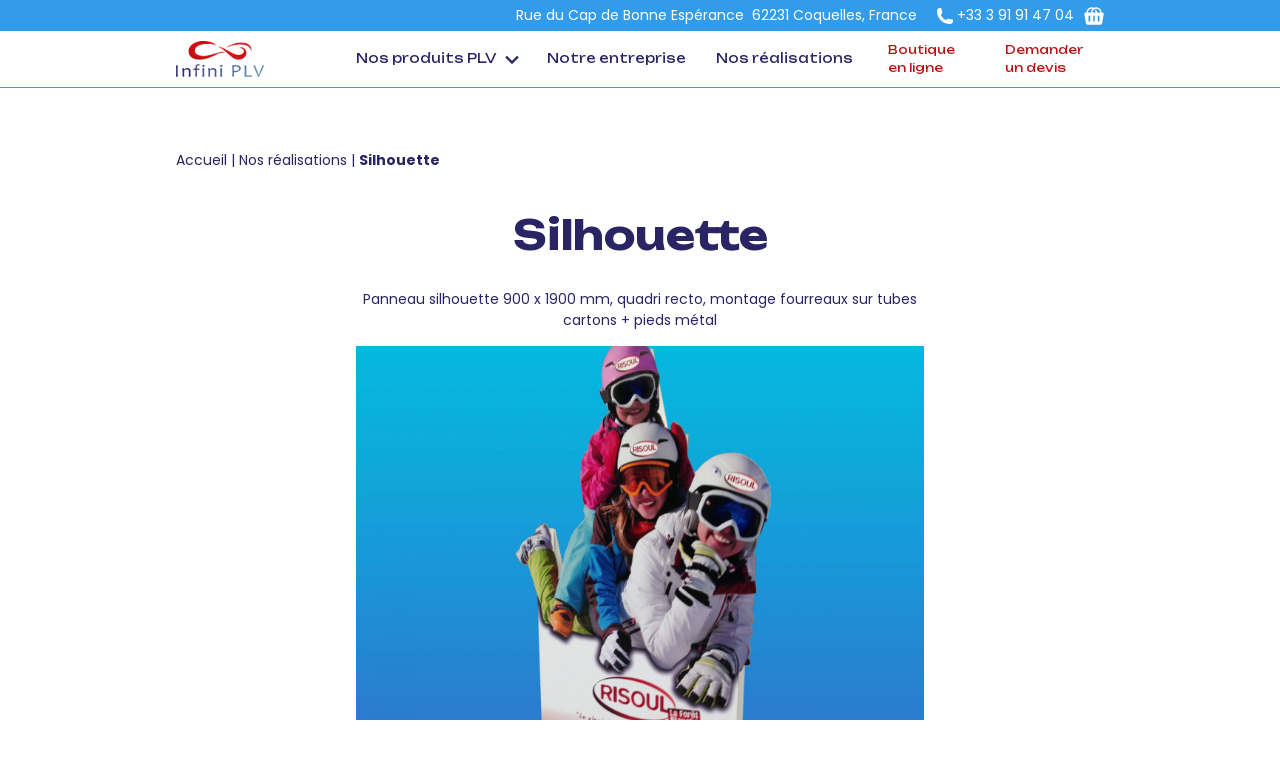

--- FILE ---
content_type: text/css
request_url: https://www.infini-plv.fr/wp-content/themes/infini-plv/dist/css/style.min.css?ver=1699522399
body_size: 15069
content:
@font-face{font-family:swiper-icons;src:url("data:application/font-woff;charset=utf-8;base64, [base64]//wADZ2x5ZgAAAywAAADMAAAD2MHtryVoZWFkAAABbAAAADAAAAA2E2+eoWhoZWEAAAGcAAAAHwAAACQC9gDzaG10eAAAAigAAAAZAAAArgJkABFsb2NhAAAC0AAAAFoAAABaFQAUGG1heHAAAAG8AAAAHwAAACAAcABAbmFtZQAAA/gAAAE5AAACXvFdBwlwb3N0AAAFNAAAAGIAAACE5s74hXjaY2BkYGAAYpf5Hu/j+W2+MnAzMYDAzaX6QjD6/4//Bxj5GA8AuRwMYGkAPywL13jaY2BkYGA88P8Agx4j+/8fQDYfA1AEBWgDAIB2BOoAeNpjYGRgYNBh4GdgYgABEMnIABJzYNADCQAACWgAsQB42mNgYfzCOIGBlYGB0YcxjYGBwR1Kf2WQZGhhYGBiYGVmgAFGBiQQkOaawtDAoMBQxXjg/wEGPcYDDA4wNUA2CCgwsAAAO4EL6gAAeNpj2M0gyAACqxgGNWBkZ2D4/wMA+xkDdgAAAHjaY2BgYGaAYBkGRgYQiAHyGMF8FgYHIM3DwMHABGQrMOgyWDLEM1T9/w8UBfEMgLzE////P/5//f/V/xv+r4eaAAeMbAxwIUYmIMHEgKYAYjUcsDAwsLKxc3BycfPw8jEQA/[base64]/uznmfPFBNODM2K7MTQ45YEAZqGP81AmGGcF3iPqOop0r1SPTaTbVkfUe4HXj97wYE+yNwWYxwWu4v1ugWHgo3S1XdZEVqWM7ET0cfnLGxWfkgR42o2PvWrDMBSFj/IHLaF0zKjRgdiVMwScNRAoWUoH78Y2icB/yIY09An6AH2Bdu/UB+yxopYshQiEvnvu0dURgDt8QeC8PDw7Fpji3fEA4z/PEJ6YOB5hKh4dj3EvXhxPqH/SKUY3rJ7srZ4FZnh1PMAtPhwP6fl2PMJMPDgeQ4rY8YT6Gzao0eAEA409DuggmTnFnOcSCiEiLMgxCiTI6Cq5DZUd3Qmp10vO0LaLTd2cjN4fOumlc7lUYbSQcZFkutRG7g6JKZKy0RmdLY680CDnEJ+UMkpFFe1RN7nxdVpXrC4aTtnaurOnYercZg2YVmLN/d/gczfEimrE/fs/bOuq29Zmn8tloORaXgZgGa78yO9/cnXm2BpaGvq25Dv9S4E9+5SIc9PqupJKhYFSSl47+Qcr1mYNAAAAeNptw0cKwkAAAMDZJA8Q7OUJvkLsPfZ6zFVERPy8qHh2YER+3i/BP83vIBLLySsoKimrqKqpa2hp6+jq6RsYGhmbmJqZSy0sraxtbO3sHRydnEMU4uR6yx7JJXveP7WrDycAAAAAAAH//wACeNpjYGRgYOABYhkgZgJCZgZNBkYGLQZtIJsFLMYAAAw3ALgAeNolizEKgDAQBCchRbC2sFER0YD6qVQiBCv/H9ezGI6Z5XBAw8CBK/m5iQQVauVbXLnOrMZv2oLdKFa8Pjuru2hJzGabmOSLzNMzvutpB3N42mNgZGBg4GKQYzBhYMxJLMlj4GBgAYow/P/PAJJhLM6sSoWKfWCAAwDAjgbRAAB42mNgYGBkAIIbCZo5IPrmUn0hGA0AO8EFTQAA") format("woff");font-weight:400;font-style:normal}@font-face{font-family:swiper-icons;src:url("data:application/font-woff;charset=utf-8;base64, [base64]//wADZ2x5ZgAAAywAAADMAAAD2MHtryVoZWFkAAABbAAAADAAAAA2E2+eoWhoZWEAAAGcAAAAHwAAACQC9gDzaG10eAAAAigAAAAZAAAArgJkABFsb2NhAAAC0AAAAFoAAABaFQAUGG1heHAAAAG8AAAAHwAAACAAcABAbmFtZQAAA/gAAAE5AAACXvFdBwlwb3N0AAAFNAAAAGIAAACE5s74hXjaY2BkYGAAYpf5Hu/j+W2+MnAzMYDAzaX6QjD6/4//Bxj5GA8AuRwMYGkAPywL13jaY2BkYGA88P8Agx4j+/8fQDYfA1AEBWgDAIB2BOoAeNpjYGRgYNBh4GdgYgABEMnIABJzYNADCQAACWgAsQB42mNgYfzCOIGBlYGB0YcxjYGBwR1Kf2WQZGhhYGBiYGVmgAFGBiQQkOaawtDAoMBQxXjg/wEGPcYDDA4wNUA2CCgwsAAAO4EL6gAAeNpj2M0gyAACqxgGNWBkZ2D4/wMA+xkDdgAAAHjaY2BgYGaAYBkGRgYQiAHyGMF8FgYHIM3DwMHABGQrMOgyWDLEM1T9/w8UBfEMgLzE////P/5//f/V/xv+r4eaAAeMbAxwIUYmIMHEgKYAYjUcsDAwsLKxc3BycfPw8jEQA/[base64]/uznmfPFBNODM2K7MTQ45YEAZqGP81AmGGcF3iPqOop0r1SPTaTbVkfUe4HXj97wYE+yNwWYxwWu4v1ugWHgo3S1XdZEVqWM7ET0cfnLGxWfkgR42o2PvWrDMBSFj/IHLaF0zKjRgdiVMwScNRAoWUoH78Y2icB/yIY09An6AH2Bdu/UB+yxopYshQiEvnvu0dURgDt8QeC8PDw7Fpji3fEA4z/PEJ6YOB5hKh4dj3EvXhxPqH/SKUY3rJ7srZ4FZnh1PMAtPhwP6fl2PMJMPDgeQ4rY8YT6Gzao0eAEA409DuggmTnFnOcSCiEiLMgxCiTI6Cq5DZUd3Qmp10vO0LaLTd2cjN4fOumlc7lUYbSQcZFkutRG7g6JKZKy0RmdLY680CDnEJ+UMkpFFe1RN7nxdVpXrC4aTtnaurOnYercZg2YVmLN/d/gczfEimrE/fs/bOuq29Zmn8tloORaXgZgGa78yO9/cnXm2BpaGvq25Dv9S4E9+5SIc9PqupJKhYFSSl47+Qcr1mYNAAAAeNptw0cKwkAAAMDZJA8Q7OUJvkLsPfZ6zFVERPy8qHh2YER+3i/BP83vIBLLySsoKimrqKqpa2hp6+jq6RsYGhmbmJqZSy0sraxtbO3sHRydnEMU4uR6yx7JJXveP7WrDycAAAAAAAH//wACeNpjYGRgYOABYhkgZgJCZgZNBkYGLQZtIJsFLMYAAAw3ALgAeNolizEKgDAQBCchRbC2sFER0YD6qVQiBCv/H9ezGI6Z5XBAw8CBK/m5iQQVauVbXLnOrMZv2oLdKFa8Pjuru2hJzGabmOSLzNMzvutpB3N42mNgZGBg4GKQYzBhYMxJLMlj4GBgAYow/P/PAJJhLM6sSoWKfWCAAwDAjgbRAAB42mNgYGBkAIIbCZo5IPrmUn0hGA0AO8EFTQAA");font-weight:400;font-style:normal}:root{--swiper-theme-color:#007aff}.swiper{margin-left:auto;margin-right:auto;position:relative;overflow:hidden;list-style:none;padding:0;z-index:1}.swiper-vertical>.swiper-wrapper{flex-direction:column}.swiper-wrapper{position:relative;width:100%;height:100%;z-index:1;display:flex;transition-property:transform;box-sizing:content-box}.swiper-android .swiper-slide,.swiper-wrapper{transform:translateZ(0)}.swiper-pointer-events{touch-action:pan-y}.swiper-pointer-events.swiper-vertical{touch-action:pan-x}.swiper-slide{flex-shrink:0;width:100%;height:100%;position:relative;transition-property:transform}.swiper-slide-invisible-blank{visibility:hidden}.swiper-autoheight,.swiper-autoheight .swiper-slide{height:auto}.swiper-autoheight .swiper-wrapper{align-items:flex-start;transition-property:transform,height}.swiper-backface-hidden .swiper-slide{transform:translateZ(0);-webkit-backface-visibility:hidden;backface-visibility:hidden}.swiper-3d,.swiper-3d.swiper-css-mode .swiper-wrapper{perspective:1200px}.swiper-3d .swiper-cube-shadow,.swiper-3d .swiper-slide,.swiper-3d .swiper-slide-shadow,.swiper-3d .swiper-slide-shadow-bottom,.swiper-3d .swiper-slide-shadow-left,.swiper-3d .swiper-slide-shadow-right,.swiper-3d .swiper-slide-shadow-top,.swiper-3d .swiper-wrapper{transform-style:preserve-3d}.swiper-3d .swiper-slide-shadow,.swiper-3d .swiper-slide-shadow-bottom,.swiper-3d .swiper-slide-shadow-left,.swiper-3d .swiper-slide-shadow-right,.swiper-3d .swiper-slide-shadow-top{position:absolute;left:0;top:0;width:100%;height:100%;pointer-events:none;z-index:10}.swiper-3d .swiper-slide-shadow{background:rgba(0,0,0,.15)}.swiper-3d .swiper-slide-shadow-left{background-image:linear-gradient(270deg,rgba(0,0,0,.5),transparent)}.swiper-3d .swiper-slide-shadow-right{background-image:linear-gradient(90deg,rgba(0,0,0,.5),transparent)}.swiper-3d .swiper-slide-shadow-top{background-image:linear-gradient(0deg,rgba(0,0,0,.5),transparent)}.swiper-3d .swiper-slide-shadow-bottom{background-image:linear-gradient(180deg,rgba(0,0,0,.5),transparent)}.swiper-css-mode>.swiper-wrapper{overflow:auto;scrollbar-width:none;-ms-overflow-style:none}.swiper-css-mode>.swiper-wrapper::-webkit-scrollbar{display:none}.swiper-css-mode>.swiper-wrapper>.swiper-slide{scroll-snap-align:start start}.swiper-horizontal.swiper-css-mode>.swiper-wrapper{scroll-snap-type:x mandatory}.swiper-vertical.swiper-css-mode>.swiper-wrapper{scroll-snap-type:y mandatory}.swiper-centered>.swiper-wrapper:before{content:"";flex-shrink:0;order:9999}.swiper-centered.swiper-horizontal>.swiper-wrapper>.swiper-slide:first-child{margin-inline-start:var(--swiper-centered-offset-before)}.swiper-centered.swiper-horizontal>.swiper-wrapper:before{height:100%;min-height:1px;width:var(--swiper-centered-offset-after)}.swiper-centered.swiper-vertical>.swiper-wrapper>.swiper-slide:first-child{margin-block-start:var(--swiper-centered-offset-before)}.swiper-centered.swiper-vertical>.swiper-wrapper:before{width:100%;min-width:1px;height:var(--swiper-centered-offset-after)}.swiper-centered>.swiper-wrapper>.swiper-slide{scroll-snap-align:center center;scroll-snap-stop:always}.swiper-virtual .swiper-slide{-webkit-backface-visibility:hidden;transform:translateZ(0)}.swiper-virtual.swiper-css-mode .swiper-wrapper:after{content:"";position:absolute;left:0;top:0;pointer-events:none}.swiper-virtual.swiper-css-mode.swiper-horizontal .swiper-wrapper:after{height:1px;width:var(--swiper-virtual-size)}.swiper-virtual.swiper-css-mode.swiper-vertical .swiper-wrapper:after{width:1px;height:var(--swiper-virtual-size)}:root{--swiper-navigation-size:44px}.swiper-button-next,.swiper-button-prev{position:absolute;top:50%;width:calc(var(--swiper-navigation-size) / 44 * 27);height:var(--swiper-navigation-size);margin-top:calc(0px - var(--swiper-navigation-size) / 2);z-index:10;cursor:pointer;display:flex;align-items:center;justify-content:center;color:var(--swiper-navigation-color,var(--swiper-theme-color))}.swiper-button-next.swiper-button-disabled,.swiper-button-prev.swiper-button-disabled{opacity:.35;cursor:auto;pointer-events:none}.swiper-button-next.swiper-button-hidden,.swiper-button-prev.swiper-button-hidden{opacity:0;cursor:auto;pointer-events:none}.swiper-navigation-disabled .swiper-button-next,.swiper-navigation-disabled .swiper-button-prev{display:none!important}.swiper-button-next:after,.swiper-button-prev:after{font-family:swiper-icons;font-size:var(--swiper-navigation-size);text-transform:none!important;letter-spacing:0;font-variant:normal;line-height:1}.swiper-button-prev,.swiper-rtl .swiper-button-next{left:10px;right:auto}.swiper-button-prev:after,.swiper-rtl .swiper-button-next:after{content:"prev"}.swiper-button-next,.swiper-rtl .swiper-button-prev{right:10px;left:auto}.swiper-button-next:after,.swiper-rtl .swiper-button-prev:after{content:"next"}.swiper-button-lock{display:none}.swiper-pagination{position:absolute;text-align:center;transition:opacity .3s;transform:translateZ(0);z-index:10}.swiper-pagination.swiper-pagination-hidden{opacity:0}.swiper-pagination-disabled>.swiper-pagination,.swiper-pagination.swiper-pagination-disabled{display:none!important}.swiper-horizontal>.swiper-pagination-bullets,.swiper-pagination-bullets.swiper-pagination-horizontal,.swiper-pagination-custom,.swiper-pagination-fraction{bottom:10px;left:0;width:100%}.swiper-pagination-bullets-dynamic{overflow:hidden;font-size:0}.swiper-pagination-bullets-dynamic .swiper-pagination-bullet{transform:scale(.33);position:relative}.swiper-pagination-bullets-dynamic .swiper-pagination-bullet-active,.swiper-pagination-bullets-dynamic .swiper-pagination-bullet-active-main{transform:scale(1)}.swiper-pagination-bullets-dynamic .swiper-pagination-bullet-active-prev{transform:scale(.66)}.swiper-pagination-bullets-dynamic .swiper-pagination-bullet-active-prev-prev{transform:scale(.33)}.swiper-pagination-bullets-dynamic .swiper-pagination-bullet-active-next{transform:scale(.66)}.swiper-pagination-bullets-dynamic .swiper-pagination-bullet-active-next-next{transform:scale(.33)}.swiper-pagination-bullet{width:var(--swiper-pagination-bullet-width,var(--swiper-pagination-bullet-size,8px));height:var(--swiper-pagination-bullet-height,var(--swiper-pagination-bullet-size,8px));display:inline-block;border-radius:50%;background:var(--swiper-pagination-bullet-inactive-color,#000);opacity:var(--swiper-pagination-bullet-inactive-opacity,.2)}button.swiper-pagination-bullet{border:none;margin:0;padding:0;box-shadow:none;-webkit-appearance:none;appearance:none}.swiper-pagination-clickable .swiper-pagination-bullet{cursor:pointer}.swiper-pagination-bullet:only-child{display:none!important}.swiper-pagination-bullet-active{opacity:var(--swiper-pagination-bullet-opacity,1);background:var(--swiper-pagination-color,var(--swiper-theme-color))}.swiper-pagination-vertical.swiper-pagination-bullets,.swiper-vertical>.swiper-pagination-bullets{right:10px;top:50%;transform:translate3d(0,-50%,0)}.swiper-pagination-vertical.swiper-pagination-bullets .swiper-pagination-bullet,.swiper-vertical>.swiper-pagination-bullets .swiper-pagination-bullet{margin:var(--swiper-pagination-bullet-vertical-gap,6px) 0;display:block}.swiper-pagination-vertical.swiper-pagination-bullets.swiper-pagination-bullets-dynamic,.swiper-vertical>.swiper-pagination-bullets.swiper-pagination-bullets-dynamic{top:50%;transform:translateY(-50%);width:8px}.swiper-pagination-vertical.swiper-pagination-bullets.swiper-pagination-bullets-dynamic .swiper-pagination-bullet,.swiper-vertical>.swiper-pagination-bullets.swiper-pagination-bullets-dynamic .swiper-pagination-bullet{display:inline-block;transition:transform .2s,top .2s}.swiper-horizontal>.swiper-pagination-bullets .swiper-pagination-bullet,.swiper-pagination-horizontal.swiper-pagination-bullets .swiper-pagination-bullet{margin:0 var(--swiper-pagination-bullet-horizontal-gap,4px)}.swiper-horizontal>.swiper-pagination-bullets.swiper-pagination-bullets-dynamic,.swiper-pagination-horizontal.swiper-pagination-bullets.swiper-pagination-bullets-dynamic{left:50%;transform:translateX(-50%);white-space:nowrap}.swiper-horizontal>.swiper-pagination-bullets.swiper-pagination-bullets-dynamic .swiper-pagination-bullet,.swiper-pagination-horizontal.swiper-pagination-bullets.swiper-pagination-bullets-dynamic .swiper-pagination-bullet{transition:transform .2s,left .2s}.swiper-horizontal.swiper-rtl>.swiper-pagination-bullets-dynamic .swiper-pagination-bullet{transition:transform .2s,right .2s}.swiper-pagination-progressbar{background:rgba(0,0,0,.25);position:absolute}.swiper-pagination-progressbar .swiper-pagination-progressbar-fill{background:var(--swiper-pagination-color,var(--swiper-theme-color));position:absolute;left:0;top:0;width:100%;height:100%;transform:scale(0);transform-origin:left top}.swiper-rtl .swiper-pagination-progressbar .swiper-pagination-progressbar-fill{transform-origin:right top}.swiper-horizontal>.swiper-pagination-progressbar,.swiper-pagination-progressbar.swiper-pagination-horizontal,.swiper-pagination-progressbar.swiper-pagination-vertical.swiper-pagination-progressbar-opposite,.swiper-vertical>.swiper-pagination-progressbar.swiper-pagination-progressbar-opposite{width:100%;height:4px;left:0;top:0}.swiper-horizontal>.swiper-pagination-progressbar.swiper-pagination-progressbar-opposite,.swiper-pagination-progressbar.swiper-pagination-horizontal.swiper-pagination-progressbar-opposite,.swiper-pagination-progressbar.swiper-pagination-vertical,.swiper-vertical>.swiper-pagination-progressbar{width:4px;height:100%;left:0;top:0}.swiper-pagination-lock{display:none}.swiper-scrollbar{border-radius:10px;position:relative;-ms-touch-action:none;background:rgba(0,0,0,.1)}.swiper-scrollbar-disabled>.swiper-scrollbar,.swiper-scrollbar.swiper-scrollbar-disabled{display:none!important}.swiper-horizontal>.swiper-scrollbar,.swiper-scrollbar.swiper-scrollbar-horizontal{position:absolute;left:1%;bottom:3px;z-index:50;height:5px;width:98%}.swiper-scrollbar.swiper-scrollbar-vertical,.swiper-vertical>.swiper-scrollbar{position:absolute;right:3px;top:1%;z-index:50;width:5px;height:98%}.swiper-scrollbar-drag{height:100%;width:100%;position:relative;background:rgba(0,0,0,.5);border-radius:10px;left:0;top:0}.swiper-scrollbar-cursor-drag{cursor:move}.swiper-scrollbar-lock{display:none}.swiper-zoom-container{width:100%;height:100%;display:flex;justify-content:center;align-items:center;text-align:center}.swiper-zoom-container>canvas,.swiper-zoom-container>img,.swiper-zoom-container>svg{max-width:100%;max-height:100%;object-fit:contain}.swiper-slide-zoomed{cursor:move}.swiper-lazy-preloader{width:42px;height:42px;position:absolute;left:50%;top:50%;margin-left:-21px;margin-top:-21px;z-index:10;transform-origin:50%;box-sizing:border-box;border:4px solid var(--swiper-preloader-color,var(--swiper-theme-color));border-radius:50%;border-top-color:transparent}.swiper-watch-progress .swiper-slide-visible .swiper-lazy-preloader,.swiper:not(.swiper-watch-progress) .swiper-lazy-preloader{animation:a 1s infinite linear}.swiper-lazy-preloader-white{--swiper-preloader-color:#fff}.swiper-lazy-preloader-black{--swiper-preloader-color:#000}.swiper .swiper-notification{position:absolute;left:0;top:0;pointer-events:none;opacity:0;z-index:-1000}.swiper-free-mode>.swiper-wrapper{transition-timing-function:ease-out;margin:0 auto}.swiper-grid>.swiper-wrapper{flex-wrap:wrap}.swiper-grid-column>.swiper-wrapper{flex-wrap:wrap;flex-direction:column}.swiper-fade.swiper-free-mode .swiper-slide{transition-timing-function:ease-out}.swiper-fade .swiper-slide{pointer-events:none;transition-property:opacity}.swiper-fade .swiper-slide .swiper-slide{pointer-events:none}.swiper-fade .swiper-slide-active,.swiper-fade .swiper-slide-active .swiper-slide-active{pointer-events:auto}.swiper-cube{overflow:visible}.swiper-cube .swiper-slide{pointer-events:none;-webkit-backface-visibility:hidden;backface-visibility:hidden;z-index:1;visibility:hidden;transform-origin:0 0;width:100%;height:100%}.swiper-cube .swiper-slide .swiper-slide{pointer-events:none}.swiper-cube.swiper-rtl .swiper-slide{transform-origin:100% 0}.swiper-cube .swiper-slide-active,.swiper-cube .swiper-slide-active .swiper-slide-active{pointer-events:auto}.swiper-cube .swiper-slide-active,.swiper-cube .swiper-slide-next,.swiper-cube .swiper-slide-next+.swiper-slide,.swiper-cube .swiper-slide-prev{pointer-events:auto;visibility:visible}.swiper-cube .swiper-slide-shadow-bottom,.swiper-cube .swiper-slide-shadow-left,.swiper-cube .swiper-slide-shadow-right,.swiper-cube .swiper-slide-shadow-top{z-index:0;-webkit-backface-visibility:hidden;backface-visibility:hidden}.swiper-cube .swiper-cube-shadow{position:absolute;left:0;bottom:0;width:100%;height:100%;opacity:.6;z-index:0}.swiper-cube .swiper-cube-shadow:before{content:"";background:#000;position:absolute;left:0;top:0;bottom:0;right:0;filter:blur(50px)}.swiper-flip{overflow:visible}.swiper-flip .swiper-slide{pointer-events:none;-webkit-backface-visibility:hidden;backface-visibility:hidden;z-index:1}.swiper-flip .swiper-slide .swiper-slide{pointer-events:none}.swiper-flip .swiper-slide-active,.swiper-flip .swiper-slide-active .swiper-slide-active{pointer-events:auto}.swiper-flip .swiper-slide-shadow-bottom,.swiper-flip .swiper-slide-shadow-left,.swiper-flip .swiper-slide-shadow-right,.swiper-flip .swiper-slide-shadow-top{z-index:0;-webkit-backface-visibility:hidden;backface-visibility:hidden}.swiper-creative .swiper-slide{-webkit-backface-visibility:hidden;backface-visibility:hidden;overflow:hidden;transition-property:transform,opacity,height}.swiper-cards{overflow:visible}.swiper-cards .swiper-slide{transform-origin:center bottom;-webkit-backface-visibility:hidden;backface-visibility:hidden;overflow:hidden}.d-none{display:none!important}.d-inline{display:inline!important}.d-inline-block{display:inline-block!important}.d-block{display:block!important}.d-table{display:table!important}.d-table-row{display:table-row!important}.d-table-cell{display:table-cell!important}.d-flex{display:flex!important}.d-inline-flex{display:inline-flex!important}@media (min-width:768px){.d-sm-none{display:none!important}.d-sm-inline{display:inline!important}.d-sm-inline-block{display:inline-block!important}.d-sm-block{display:block!important}.d-sm-table{display:table!important}.d-sm-table-row{display:table-row!important}.d-sm-table-cell{display:table-cell!important}.d-sm-flex{display:flex!important}.d-sm-inline-flex{display:inline-flex!important}}@media (min-width:992px){.d-md-none{display:none!important}.d-md-inline{display:inline!important}.d-md-inline-block{display:inline-block!important}.d-md-block{display:block!important}.d-md-table{display:table!important}.d-md-table-row{display:table-row!important}.d-md-table-cell{display:table-cell!important}.d-md-flex{display:flex!important}.d-md-inline-flex{display:inline-flex!important}}@media (min-width:1300px){.d-lg-none{display:none!important}.d-lg-inline{display:inline!important}.d-lg-inline-block{display:inline-block!important}.d-lg-block{display:block!important}.d-lg-table{display:table!important}.d-lg-table-row{display:table-row!important}.d-lg-table-cell{display:table-cell!important}.d-lg-flex{display:flex!important}.d-lg-inline-flex{display:inline-flex!important}}.flex-row{flex-direction:row!important}.flex-column{flex-direction:column!important}.flex-row-reverse{flex-direction:row-reverse!important}.flex-column-reverse{flex-direction:column-reverse!important}.flex-wrap{flex-wrap:wrap!important}.flex-nowrap{flex-wrap:nowrap!important}.flex-wrap-reverse{flex-wrap:wrap-reverse!important}.justify-content-start{justify-content:flex-start!important}.justify-content-end{justify-content:flex-end!important}.justify-content-center{justify-content:center!important}.justify-content-between{justify-content:space-between!important}.justify-content-around{justify-content:space-around!important}.align-items-start{align-items:flex-start!important}.align-items-end{align-items:flex-end!important}.align-items-center{align-items:center!important}.align-items-baseline{align-items:baseline!important}.align-items-stretch{align-items:stretch!important}.align-content-start{align-content:flex-start!important}.align-content-end{align-content:flex-end!important}.align-content-center{align-content:center!important}.align-content-between{align-content:space-between!important}.align-content-around{align-content:space-around!important}.align-content-stretch{align-content:stretch!important}.align-self-auto{align-self:auto!important}.align-self-start{align-self:flex-start!important}.align-self-end{align-self:flex-end!important}.align-self-center{align-self:center!important}.align-self-baseline{align-self:baseline!important}.align-self-stretch{align-self:stretch!important}@media (min-width:768px){.flex-sm-row{flex-direction:row!important}.flex-sm-column{flex-direction:column!important}.flex-sm-row-reverse{flex-direction:row-reverse!important}.flex-sm-column-reverse{flex-direction:column-reverse!important}.flex-sm-wrap{flex-wrap:wrap!important}.flex-sm-nowrap{flex-wrap:nowrap!important}.flex-sm-wrap-reverse{flex-wrap:wrap-reverse!important}.justify-content-sm-start{justify-content:flex-start!important}.justify-content-sm-end{justify-content:flex-end!important}.justify-content-sm-center{justify-content:center!important}.justify-content-sm-between{justify-content:space-between!important}.justify-content-sm-around{justify-content:space-around!important}.align-items-sm-start{align-items:flex-start!important}.align-items-sm-end{align-items:flex-end!important}.align-items-sm-center{align-items:center!important}.align-items-sm-baseline{align-items:baseline!important}.align-items-sm-stretch{align-items:stretch!important}.align-content-sm-start{align-content:flex-start!important}.align-content-sm-end{align-content:flex-end!important}.align-content-sm-center{align-content:center!important}.align-content-sm-between{align-content:space-between!important}.align-content-sm-around{align-content:space-around!important}.align-content-sm-stretch{align-content:stretch!important}.align-self-sm-auto{align-self:auto!important}.align-self-sm-start{align-self:flex-start!important}.align-self-sm-end{align-self:flex-end!important}.align-self-sm-center{align-self:center!important}.align-self-sm-baseline{align-self:baseline!important}.align-self-sm-stretch{align-self:stretch!important}}@media (min-width:992px){.flex-md-row{flex-direction:row!important}.flex-md-column{flex-direction:column!important}.flex-md-row-reverse{flex-direction:row-reverse!important}.flex-md-column-reverse{flex-direction:column-reverse!important}.flex-md-wrap{flex-wrap:wrap!important}.flex-md-nowrap{flex-wrap:nowrap!important}.flex-md-wrap-reverse{flex-wrap:wrap-reverse!important}.justify-content-md-start{justify-content:flex-start!important}.justify-content-md-end{justify-content:flex-end!important}.justify-content-md-center{justify-content:center!important}.justify-content-md-between{justify-content:space-between!important}.justify-content-md-around{justify-content:space-around!important}.align-items-md-start{align-items:flex-start!important}.align-items-md-end{align-items:flex-end!important}.align-items-md-center{align-items:center!important}.align-items-md-baseline{align-items:baseline!important}.align-items-md-stretch{align-items:stretch!important}.align-content-md-start{align-content:flex-start!important}.align-content-md-end{align-content:flex-end!important}.align-content-md-center{align-content:center!important}.align-content-md-between{align-content:space-between!important}.align-content-md-around{align-content:space-around!important}.align-content-md-stretch{align-content:stretch!important}.align-self-md-auto{align-self:auto!important}.align-self-md-start{align-self:flex-start!important}.align-self-md-end{align-self:flex-end!important}.align-self-md-center{align-self:center!important}.align-self-md-baseline{align-self:baseline!important}.align-self-md-stretch{align-self:stretch!important}}@media (min-width:1300px){.flex-lg-row{flex-direction:row!important}.flex-lg-column{flex-direction:column!important}.flex-lg-row-reverse{flex-direction:row-reverse!important}.flex-lg-column-reverse{flex-direction:column-reverse!important}.flex-lg-wrap{flex-wrap:wrap!important}.flex-lg-nowrap{flex-wrap:nowrap!important}.flex-lg-wrap-reverse{flex-wrap:wrap-reverse!important}.justify-content-lg-start{justify-content:flex-start!important}.justify-content-lg-end{justify-content:flex-end!important}.justify-content-lg-center{justify-content:center!important}.justify-content-lg-between{justify-content:space-between!important}.justify-content-lg-around{justify-content:space-around!important}.align-items-lg-start{align-items:flex-start!important}.align-items-lg-end{align-items:flex-end!important}.align-items-lg-center{align-items:center!important}.align-items-lg-baseline{align-items:baseline!important}.align-items-lg-stretch{align-items:stretch!important}.align-content-lg-start{align-content:flex-start!important}.align-content-lg-end{align-content:flex-end!important}.align-content-lg-center{align-content:center!important}.align-content-lg-between{align-content:space-between!important}.align-content-lg-around{align-content:space-around!important}.align-content-lg-stretch{align-content:stretch!important}.align-self-lg-auto{align-self:auto!important}.align-self-lg-start{align-self:flex-start!important}.align-self-lg-end{align-self:flex-end!important}.align-self-lg-center{align-self:center!important}.align-self-lg-baseline{align-self:baseline!important}.align-self-lg-stretch{align-self:stretch!important}}.text-justify{text-align:justify!important}.text-nowrap{white-space:nowrap!important}.text-truncate{overflow:hidden;text-overflow:ellipsis;white-space:nowrap}.text-left{text-align:left!important}.text-right{text-align:right!important}.text-center{text-align:center!important}@media (min-width:768px){.text-sm-left{text-align:left!important}.text-sm-right{text-align:right!important}.text-sm-center{text-align:center!important}}@media (min-width:992px){.text-md-left{text-align:left!important}.text-md-right{text-align:right!important}.text-md-center{text-align:center!important}}@media (min-width:1300px){.text-lg-left{text-align:left!important}.text-lg-right{text-align:right!important}.text-lg-center{text-align:center!important}}.text-lowercase{text-transform:lowercase!important}.text-uppercase{text-transform:uppercase!important}.text-capitalize{text-transform:capitalize!important}.font-weight-light{font-weight:300!important}.font-weight-normal{font-weight:400!important}.font-weight-bold{font-weight:700!important}.font-italic{font-style:italic!important}.animation-fade{opacity:0}.animation-fade.action{opacity:1;transition:all 1s cubic-bezier(1,.53,.4,1.48)}.animation-pop{opacity:0;transform:scale(.5)}.animation-pop.action{opacity:1;transform:scale(1);transition:all .5s cubic-bezier(.26,.53,.74,1.48)}.animation-slideup{opacity:0;transform:translateY(100%)}.animation-slideup.action{opacity:1;transform:translateY(0);transition:all .5s ease-in}.js [data-animation=group]>div,.js [data-animation=solo]{opacity:0;transform:translateY(100px);transition:opacity .8s cubic-bezier(.08,.52,.52,1) var(--delay,.05s),transform .8s cubic-bezier(.08,.52,.52,1) var(--delay,.05s)}.js [data-animation=group].animated>div,.js [data-animation=solo].animated{transform:none;opacity:1;transition:opacity .8s cubic-bezier(.08,.52,.52,1) var(--delay,.05s),transform .8s cubic-bezier(.08,.52,.52,1) var(--delay,.05s)}:root{--primary:#b51413;--secondary:#339cea;--success:#28a745;--info:#17a2b8;--warning:#f5b422;--danger:#dc3545;--breakpoint-xs:0;--breakpoint-sm:768px;--breakpoint-md:992px;--breakpoint-lg:1300px;--font-family-sans-serif:-apple-system,BlinkMacSystemFont,"Segoe UI",Roboto,"Helvetica Neue",Arial,sans-serif,"Apple Color Emoji","Segoe UI Emoji","Segoe UI Symbol";--font-family-monospace:SFMono-Regular,Menlo,Monaco,Consolas,"Liberation Mono","Courier New",monospace}*,:after,:before{box-sizing:border-box}html{font-family:sans-serif;line-height:1.15;-webkit-text-size-adjust:100%;-ms-text-size-adjust:100%;-ms-overflow-style:scrollbar;-webkit-tap-highlight-color:rgba(0,0,0,0)}@-ms-viewport{width:device-width}article,aside,dialog,figcaption,figure,footer,header,hgroup,main,nav,section{display:block}body{font-size:14px;font-weight:400;line-height:1.5;color:#292464;text-align:left;background-color:#fff}[tabindex="-1"]:focus{outline:0!important}hr{box-sizing:content-box;height:0;overflow:visible}h1,h2,h3,h4,h5,h6{margin-top:0;margin-bottom:8px}abbr[data-original-title],abbr[title]{text-decoration:underline;text-decoration:underline dotted;cursor:help;border-bottom:0}address{font-style:normal;line-height:inherit}address,dl,ol,ul{margin-bottom:1rem}dl,ol,ul{margin-top:0}ol ol,ol ul,ul ol,ul ul{margin-bottom:0}dt{font-weight:700}dd{margin-bottom:.5rem;margin-left:0}blockquote{margin:0 0 1rem}dfn{font-style:italic}b,strong{font-weight:bolder}small{font-size:80%}sub,sup{position:relative;font-size:75%;line-height:0;vertical-align:baseline}sub{bottom:-.25em}sup{top:-.5em}a{color:#b51413;text-decoration:none;background-color:transparent;-webkit-text-decoration-skip:objects}a:hover{color:#700c0c;text-decoration:none}a:not([href]):not([tabindex]),a:not([href]):not([tabindex]):focus,a:not([href]):not([tabindex]):hover{color:inherit;text-decoration:none}a:not([href]):not([tabindex]):focus{outline:0}code,kbd,pre,samp{font-family:monospace,monospace;font-size:1em}pre{margin-top:0;margin-bottom:1rem;overflow:auto;-ms-overflow-style:scrollbar}figure{margin:0 0 1rem}img{vertical-align:middle;border-style:none;max-width:100%;height:auto}svg:not(:root){overflow:hidden}table{border-collapse:collapse}caption{padding-top:.75rem;padding-bottom:.75rem;text-align:left;caption-side:bottom}th{text-align:inherit}label{display:inline-block}button{border-radius:0}button:focus{outline:1px dotted;outline:5px auto -webkit-focus-ring-color}button,input,optgroup,select,textarea{margin:0;font-family:inherit;font-size:inherit;line-height:inherit}button,input{overflow:visible}button,select{text-transform:none}[type=reset],[type=submit],button,html [type=button]{-webkit-appearance:button}[type=button]::-moz-focus-inner,[type=reset]::-moz-focus-inner,[type=submit]::-moz-focus-inner,button::-moz-focus-inner{padding:0;border-style:none}input[type=checkbox],input[type=radio]{box-sizing:border-box;padding:0}input[type=date],input[type=datetime-local],input[type=month],input[type=time]{-webkit-appearance:listbox}textarea{overflow:auto;resize:vertical}fieldset{min-width:0;padding:0;margin:0;border:0}legend{display:block;width:100%;max-width:100%;padding:0;margin-bottom:.5rem;font-size:1.5rem;line-height:inherit;color:inherit;white-space:normal}progress{vertical-align:baseline}[type=number]::-webkit-inner-spin-button,[type=number]::-webkit-outer-spin-button{height:auto}[type=search]{outline-offset:-2px;-webkit-appearance:none}[type=search]::-webkit-search-cancel-button,[type=search]::-webkit-search-decoration{-webkit-appearance:none}::-webkit-file-upload-button{font:inherit;-webkit-appearance:button}output{display:inline-block}summary{display:list-item;cursor:pointer}template{display:none}[hidden]{display:none!important}body{overflow-x:hidden;font-family:Poppins,-apple-system,BlinkMacSystemFont,Segoe UI,Roboto,Helvetica Neue,Arial}.h1,.h2,.h3,.h4,.h5,.h6,h1,h2,h3,h4,h5,h6{font-family:Unbounded,Poppins,Roboto,Helvetica Neue,Arial,sans-serif;font-weight:700;line-height:1.2}.h1,h1{font-size:40px;margin-bottom:30px}@media (max-width:991.98px){.h1,h1{font-size:36px}}@media (max-width:767.98px){.h1,h1{font-size:30px}}.h2,h2{font-size:40px;margin-bottom:30px}@media (max-width:991.98px){.h2,h2{font-size:36px}}@media (max-width:767.98px){.h2,h2{font-size:30px}}.h3,h3{font-size:30px;margin-bottom:20px}@media (max-width:991.98px){.h3,h3{font-size:26px}}@media (max-width:767.98px){.h3,h3{font-size:20}}.h4,h4{font-size:21px;margin-bottom:16px}.h5,h5{margin-bottom:12px}.h5,.h6,h5,h6{font-size:14px}.h6,h6{margin-bottom:8px}.swiper-pagination-bullet{background-color:#fff;border:1px solid #292464;height:9px;width:9px}.swiper-pagination-bullet-active{background-color:#292464}.wpcf7 .screen-reader-response{position:absolute;overflow:hidden;clip:rect(1px,1px,1px,1px);clip-path:inset(50%);height:1px;width:1px;margin:-1px;padding:0;border:0;word-wrap:normal!important}.wpcf7 form .wpcf7-response-output{margin:2em .5em 1em;padding:.2em 1em;border:2px solid #00a0d2}.wpcf7 form.init .wpcf7-response-output,.wpcf7 form.resetting .wpcf7-response-output,.wpcf7 form.submitting .wpcf7-response-output{display:none}.wpcf7 form.sent .wpcf7-response-output{border-color:#46b450}.wpcf7 form.aborted .wpcf7-response-output,.wpcf7 form.failed .wpcf7-response-output{border-color:#dc3232}.wpcf7 form.spam .wpcf7-response-output{border-color:#f56e28}.wpcf7 form.invalid .wpcf7-response-output,.wpcf7 form.payment-required .wpcf7-response-output,.wpcf7 form.unaccepted .wpcf7-response-output{border-color:#ffb900}.wpcf7-form-control-wrap{position:relative}.wpcf7-not-valid-tip{color:#dc3232;font-size:1em;font-weight:400;display:block}.use-floating-validation-tip .wpcf7-not-valid-tip{position:relative;top:-2ex;left:1em;z-index:100;border:1px solid #dc3232;background:#fff;padding:.2em .8em;width:24em}.wpcf7-list-item{display:inline-block;margin:0 0 0 1em}.wpcf7-list-item-label:after,.wpcf7-list-item-label:before{content:" "}.wpcf7-spinner{visibility:hidden;display:inline-block;background-color:#23282d;opacity:.75;width:24px;height:24px;border:none;border-radius:100%;padding:0;margin:0 24px;position:relative}form.submitting .wpcf7-spinner{visibility:visible}.wpcf7-spinner:before{content:"";position:absolute;background-color:#fbfbfc;top:4px;left:4px;width:6px;height:6px;border:none;border-radius:100%;transform-origin:8px 8px;animation-name:a;animation-duration:1s;animation-timing-function:linear;animation-iteration-count:infinite}@media (prefers-reduced-motion:reduce){.wpcf7-spinner:before{animation-name:b;animation-duration:2s}}@keyframes a{0%{transform:rotate(0deg)}to{transform:rotate(1turn)}}@keyframes b{0%{opacity:0}50%{opacity:1}to{opacity:0}}.wpcf7 input[type=file]{cursor:pointer}.wpcf7 input[type=file]:disabled{cursor:default}.wpcf7 .wpcf7-submit:disabled{cursor:not-allowed}.wpcf7 input[type=email],.wpcf7 input[type=tel],.wpcf7 input[type=url]{direction:ltr}.wpcf7-reflection>output{display:list-item;list-style:none}section{padding-top:50px;padding-bottom:50px}@media (max-width:767.98px){section{padding-top:40px;padding-bottom:40px}}.container{width:100%;padding-right:16px;padding-left:16px;margin-right:auto;margin-left:auto}@media (min-width:768px){.container{max-width:720px}}@media (min-width:992px){.container{max-width:960px}}@media (min-width:1300px){.container{max-width:1240px}}.container-fluid{width:100%;padding-right:16px;padding-left:16px;margin-right:auto;margin-left:auto}.row{display:flex;flex-wrap:wrap;margin-right:-16px;margin-left:-16px}.no-gutters{margin-right:0;margin-left:0}.no-gutters>.col,.no-gutters>[class*=col-]{padding-right:0;padding-left:0}.col,.col-1,.col-2,.col-3,.col-4,.col-5,.col-6,.col-7,.col-8,.col-9,.col-10,.col-11,.col-12,.col-13,.col-14,.col-15,.col-16,.col-auto,.col-lg,.col-lg-1,.col-lg-2,.col-lg-3,.col-lg-4,.col-lg-5,.col-lg-6,.col-lg-7,.col-lg-8,.col-lg-9,.col-lg-10,.col-lg-11,.col-lg-12,.col-lg-13,.col-lg-14,.col-lg-15,.col-lg-16,.col-lg-auto,.col-md,.col-md-1,.col-md-2,.col-md-3,.col-md-4,.col-md-5,.col-md-6,.col-md-7,.col-md-8,.col-md-9,.col-md-10,.col-md-11,.col-md-12,.col-md-13,.col-md-14,.col-md-15,.col-md-16,.col-md-auto,.col-sm,.col-sm-1,.col-sm-2,.col-sm-3,.col-sm-4,.col-sm-5,.col-sm-6,.col-sm-7,.col-sm-8,.col-sm-9,.col-sm-10,.col-sm-11,.col-sm-12,.col-sm-13,.col-sm-14,.col-sm-15,.col-sm-16,.col-sm-auto{position:relative;width:100%;min-height:1px;padding-right:16px;padding-left:16px}.col{flex-basis:0;flex-grow:1;max-width:100%}.col-auto{flex:0 0 auto;width:auto;max-width:none}.col-1{flex:0 0 6.25%;max-width:6.25%}.col-2{flex:0 0 12.5%;max-width:12.5%}.col-3{flex:0 0 18.75%;max-width:18.75%}.col-4{flex:0 0 25%;max-width:25%}.col-5{flex:0 0 31.25%;max-width:31.25%}.col-6{flex:0 0 37.5%;max-width:37.5%}.col-7{flex:0 0 43.75%;max-width:43.75%}.col-8{flex:0 0 50%;max-width:50%}.col-9{flex:0 0 56.25%;max-width:56.25%}.col-10{flex:0 0 62.5%;max-width:62.5%}.col-11{flex:0 0 68.75%;max-width:68.75%}.col-12{flex:0 0 75%;max-width:75%}.col-13{flex:0 0 81.25%;max-width:81.25%}.col-14{flex:0 0 87.5%;max-width:87.5%}.col-15{flex:0 0 93.75%;max-width:93.75%}.col-16{flex:0 0 100%;max-width:100%}.order-first{order:-1}.order-last{order:17}.order-0{order:0}.order-1{order:1}.order-2{order:2}.order-3{order:3}.order-4{order:4}.order-5{order:5}.order-6{order:6}.order-7{order:7}.order-8{order:8}.order-9{order:9}.order-10{order:10}.order-11{order:11}.order-12{order:12}.order-13{order:13}.order-14{order:14}.order-15{order:15}.order-16{order:16}.offset-1{margin-left:6.25%}.offset-2{margin-left:12.5%}.offset-3{margin-left:18.75%}.offset-4{margin-left:25%}.offset-5{margin-left:31.25%}.offset-6{margin-left:37.5%}.offset-7{margin-left:43.75%}.offset-8{margin-left:50%}.offset-9{margin-left:56.25%}.offset-10{margin-left:62.5%}.offset-11{margin-left:68.75%}.offset-12{margin-left:75%}.offset-13{margin-left:81.25%}.offset-14{margin-left:87.5%}.offset-15{margin-left:93.75%}@media (min-width:768px){.col-sm{flex-basis:0;flex-grow:1;max-width:100%}.col-sm-auto{flex:0 0 auto;width:auto;max-width:none}.col-sm-1{flex:0 0 6.25%;max-width:6.25%}.col-sm-2{flex:0 0 12.5%;max-width:12.5%}.col-sm-3{flex:0 0 18.75%;max-width:18.75%}.col-sm-4{flex:0 0 25%;max-width:25%}.col-sm-5{flex:0 0 31.25%;max-width:31.25%}.col-sm-6{flex:0 0 37.5%;max-width:37.5%}.col-sm-7{flex:0 0 43.75%;max-width:43.75%}.col-sm-8{flex:0 0 50%;max-width:50%}.col-sm-9{flex:0 0 56.25%;max-width:56.25%}.col-sm-10{flex:0 0 62.5%;max-width:62.5%}.col-sm-11{flex:0 0 68.75%;max-width:68.75%}.col-sm-12{flex:0 0 75%;max-width:75%}.col-sm-13{flex:0 0 81.25%;max-width:81.25%}.col-sm-14{flex:0 0 87.5%;max-width:87.5%}.col-sm-15{flex:0 0 93.75%;max-width:93.75%}.col-sm-16{flex:0 0 100%;max-width:100%}.order-sm-first{order:-1}.order-sm-last{order:17}.order-sm-0{order:0}.order-sm-1{order:1}.order-sm-2{order:2}.order-sm-3{order:3}.order-sm-4{order:4}.order-sm-5{order:5}.order-sm-6{order:6}.order-sm-7{order:7}.order-sm-8{order:8}.order-sm-9{order:9}.order-sm-10{order:10}.order-sm-11{order:11}.order-sm-12{order:12}.order-sm-13{order:13}.order-sm-14{order:14}.order-sm-15{order:15}.order-sm-16{order:16}.offset-sm-0{margin-left:0}.offset-sm-1{margin-left:6.25%}.offset-sm-2{margin-left:12.5%}.offset-sm-3{margin-left:18.75%}.offset-sm-4{margin-left:25%}.offset-sm-5{margin-left:31.25%}.offset-sm-6{margin-left:37.5%}.offset-sm-7{margin-left:43.75%}.offset-sm-8{margin-left:50%}.offset-sm-9{margin-left:56.25%}.offset-sm-10{margin-left:62.5%}.offset-sm-11{margin-left:68.75%}.offset-sm-12{margin-left:75%}.offset-sm-13{margin-left:81.25%}.offset-sm-14{margin-left:87.5%}.offset-sm-15{margin-left:93.75%}}@media (min-width:992px){.col-md{flex-basis:0;flex-grow:1;max-width:100%}.col-md-auto{flex:0 0 auto;width:auto;max-width:none}.col-md-1{flex:0 0 6.25%;max-width:6.25%}.col-md-2{flex:0 0 12.5%;max-width:12.5%}.col-md-3{flex:0 0 18.75%;max-width:18.75%}.col-md-4{flex:0 0 25%;max-width:25%}.col-md-5{flex:0 0 31.25%;max-width:31.25%}.col-md-6{flex:0 0 37.5%;max-width:37.5%}.col-md-7{flex:0 0 43.75%;max-width:43.75%}.col-md-8{flex:0 0 50%;max-width:50%}.col-md-9{flex:0 0 56.25%;max-width:56.25%}.col-md-10{flex:0 0 62.5%;max-width:62.5%}.col-md-11{flex:0 0 68.75%;max-width:68.75%}.col-md-12{flex:0 0 75%;max-width:75%}.col-md-13{flex:0 0 81.25%;max-width:81.25%}.col-md-14{flex:0 0 87.5%;max-width:87.5%}.col-md-15{flex:0 0 93.75%;max-width:93.75%}.col-md-16{flex:0 0 100%;max-width:100%}.order-md-first{order:-1}.order-md-last{order:17}.order-md-0{order:0}.order-md-1{order:1}.order-md-2{order:2}.order-md-3{order:3}.order-md-4{order:4}.order-md-5{order:5}.order-md-6{order:6}.order-md-7{order:7}.order-md-8{order:8}.order-md-9{order:9}.order-md-10{order:10}.order-md-11{order:11}.order-md-12{order:12}.order-md-13{order:13}.order-md-14{order:14}.order-md-15{order:15}.order-md-16{order:16}.offset-md-0{margin-left:0}.offset-md-1{margin-left:6.25%}.offset-md-2{margin-left:12.5%}.offset-md-3{margin-left:18.75%}.offset-md-4{margin-left:25%}.offset-md-5{margin-left:31.25%}.offset-md-6{margin-left:37.5%}.offset-md-7{margin-left:43.75%}.offset-md-8{margin-left:50%}.offset-md-9{margin-left:56.25%}.offset-md-10{margin-left:62.5%}.offset-md-11{margin-left:68.75%}.offset-md-12{margin-left:75%}.offset-md-13{margin-left:81.25%}.offset-md-14{margin-left:87.5%}.offset-md-15{margin-left:93.75%}}@media (min-width:1300px){.col-lg{flex-basis:0;flex-grow:1;max-width:100%}.col-lg-auto{flex:0 0 auto;width:auto;max-width:none}.col-lg-1{flex:0 0 6.25%;max-width:6.25%}.col-lg-2{flex:0 0 12.5%;max-width:12.5%}.col-lg-3{flex:0 0 18.75%;max-width:18.75%}.col-lg-4{flex:0 0 25%;max-width:25%}.col-lg-5{flex:0 0 31.25%;max-width:31.25%}.col-lg-6{flex:0 0 37.5%;max-width:37.5%}.col-lg-7{flex:0 0 43.75%;max-width:43.75%}.col-lg-8{flex:0 0 50%;max-width:50%}.col-lg-9{flex:0 0 56.25%;max-width:56.25%}.col-lg-10{flex:0 0 62.5%;max-width:62.5%}.col-lg-11{flex:0 0 68.75%;max-width:68.75%}.col-lg-12{flex:0 0 75%;max-width:75%}.col-lg-13{flex:0 0 81.25%;max-width:81.25%}.col-lg-14{flex:0 0 87.5%;max-width:87.5%}.col-lg-15{flex:0 0 93.75%;max-width:93.75%}.col-lg-16{flex:0 0 100%;max-width:100%}.order-lg-first{order:-1}.order-lg-last{order:17}.order-lg-0{order:0}.order-lg-1{order:1}.order-lg-2{order:2}.order-lg-3{order:3}.order-lg-4{order:4}.order-lg-5{order:5}.order-lg-6{order:6}.order-lg-7{order:7}.order-lg-8{order:8}.order-lg-9{order:9}.order-lg-10{order:10}.order-lg-11{order:11}.order-lg-12{order:12}.order-lg-13{order:13}.order-lg-14{order:14}.order-lg-15{order:15}.order-lg-16{order:16}.offset-lg-0{margin-left:0}.offset-lg-1{margin-left:6.25%}.offset-lg-2{margin-left:12.5%}.offset-lg-3{margin-left:18.75%}.offset-lg-4{margin-left:25%}.offset-lg-5{margin-left:31.25%}.offset-lg-6{margin-left:37.5%}.offset-lg-7{margin-left:43.75%}.offset-lg-8{margin-left:50%}.offset-lg-9{margin-left:56.25%}.offset-lg-10{margin-left:62.5%}.offset-lg-11{margin-left:68.75%}.offset-lg-12{margin-left:75%}.offset-lg-13{margin-left:81.25%}.offset-lg-14{margin-left:87.5%}.offset-lg-15{margin-left:93.75%}}.header{position:fixed;top:0;left:0;z-index:700;width:100%;border-bottom:1px solid #339cea}.header-contact{background-color:#339cea;color:#fff;padding:5px 0}.header-contact .col{display:flex;justify-content:flex-end;align-items:center}.header-contact__tel{margin-left:40px;position:relative;color:#fff!important}.header-contact__tel:before{content:"";background-image:url(../images/icons/tel.svg);background-position:50%;background-size:contain;background-repeat:no-repeat;position:absolute;left:-20px;height:16px;width:16px;top:50%;transform:translateY(-50%)}.header-contact__cart{background-image:url(../images/icons/cart.svg);background-position:50%;background-size:contain;margin-left:10px;height:20px;width:20px;position:relative}.header-contact__cart .cart-count{position:absolute;right:-5px;top:-4px;background-color:#b51413;border-radius:100%;width:14px;height:14px;display:flex;align-items:center;justify-content:center;text-align:center;color:#fff!important;font-size:12px}.header-menu{background-color:#fff;font-family:Unbounded,Poppins,Roboto,Helvetica Neue,Arial,sans-serif}.header-menu .row{align-items:center}.header-menu__logo{padding:10px 0;display:block;width:100%;max-width:240px;transition:all .3s ease-in-out}@media (max-width:991.98px){.header-menu__navbar{position:fixed;top:0;right:-100%;width:75%;height:100%;z-index:850;opacity:0;overflow-y:auto;visibility:hidden;background-color:#fff;transition:all .5s ease}.header-menu__navbar--active{right:0;opacity:1;visibility:visible}}.header-menu .menu{display:flex;align-items:center;justify-content:flex-end;padding:0;margin:0}.header-menu .menu-item{position:relative;display:flex;align-items:center;padding:5px 10px}.header-menu .menu-link{display:flex;justify-content:center;align-items:center;padding:10px;cursor:pointer;color:#292464;transition:all .3s ease-in-out}.header-menu .menu-link--active,.header-menu .menu-link:focus,.header-menu .menu-link:hover{color:#b51413}.header-menu .menu-arrow{display:block;width:20px;height:20px;background-image:url(../images/icons/arrow-down.svg);background-position:50% 70%;background-repeat:no-repeat;background-size:14px}@media (min-width:768px){.header-menu .menu-dropdown:hover>.submenu{display:block;opacity:1;height:auto;visibility:visible;overflow:visible;transform:translateX(-50%) translateY(0)}}@media (max-width:991.98px){.header-menu .menu{width:100%;height:auto;padding:1rem 0;display:block}.header-menu .menu-item{width:100%;flex-wrap:wrap}.header-menu .menu-link{justify-content:space-between;padding:.5rem 1.25rem}}.header-menu .submenu{position:absolute;top:100%;left:50%;min-width:100%;height:0;opacity:0;padding:0;z-index:2;overflow:hidden;visibility:hidden;text-align:center;transform:translateX(-50%) translateY(1rem);background-color:#fff;transition:all .3s ease-in-out}.header-menu .submenu-item{display:block}.header-menu .submenu-link{display:inline-block;padding:5px 10px;white-space:nowrap;color:#292464;font-size:13px;transition:all .35s ease}.header-menu .submenu-link--active,.header-menu .submenu-link:focus,.header-menu .submenu-link:hover{color:#b51413}@media (max-width:991.98px){.header-menu .submenu{position:relative;top:-.5rem;left:2.5rem;width:100%;max-height:0;padding:0;border:none;outline:none;opacity:1;overflow:hidden;visibility:visible;transform:translateY(0);background:transparent}}.header-menu__burger{position:relative;display:none;cursor:pointer;user-select:none;width:1.6rem;height:1.15rem;opacity:0;visibility:hidden;background:transparent}.header-menu__burger>span{position:absolute;display:block;right:0;width:100%;height:2.1px;opacity:1;border:none;outline:none;border-radius:1rem;background:#b51413}.header-menu__burger>span:first-child{top:0}.header-menu__burger>span:nth-child(2){top:.5rem;width:70%}.header-menu__burger>span:nth-child(3){top:1rem}@media (max-width:991.98px){.header-menu__burger{display:block;opacity:1;visibility:visible}}.header-menu__shop{margin-right:10px}.header-menu__button,.header-menu__shop{font-size:12px;padding:8px 20px!important}.header-menu--scrolled .header-menu__logo{max-width:120px}@media (max-width:1299.98px){.header-menu .menu-link{font-size:13px;padding:10px 5px}}@media (max-width:991.98px){.header-contact__address{display:none}.header-menu__logo{max-width:160px!important}.header-menu__button,.header-menu__shop{display:none!important}.header-menu .submenu{left:0;height:unset;max-height:unset;text-align:left}}@media (max-width:767.98px){.header-menu__logo{max-width:130px!important}}main{margin-top:130px}@media (max-width:1299.98px){main{margin-top:100px}}@media (max-width:991.98px){main{margin-top:110px}}@media (max-width:767.98px){main{margin-top:100px}}.footer{background-color:#f4f4f4}.footer-assets{padding:60px 0 100px;background-image:radial-gradient(farthest-corner at 25% 10%,#8fccfa 0,#339cea 100%);color:#fff}.footer-assets .container{position:relative;z-index:2}.footer-assets__text{text-align:center}.footer-assets__list{display:flex;justify-content:center;flex-wrap:wrap}.footer-assets__item{flex-basis:25%;max-width:25%;text-align:center;margin-bottom:30px}.footer-assets__item-image{width:160px;height:160px;position:relative;border-radius:100%;background-color:#fff;margin:0 auto 20px}.footer-assets__item-image>img{width:60%;height:60%;position:absolute;left:20%;top:20%;object-fit:contain}.footer-assets__item-label{font-family:Unbounded,Poppins,Roboto,Helvetica Neue,Arial,sans-serif;font-size:16px;font-weight:700}.footer-menu{position:relative;padding-top:40px;padding-bottom:40px}.footer-menu:before{content:"";position:absolute;left:0;top:-140px;width:100%;height:200px;background-image:url(../images/footer/footer-background.png);background-position:top;background-repeat:no-repeat;background-size:100% auto}.footer-menu__logo{text-align:center}.footer-menu__logo img{width:100%;max-width:240px;margin-bottom:20px}.footer-menu__contact-address{margin-bottom:20px}.footer-menu__contact-tel{margin-bottom:20px;display:flex;flex-direction:column}.footer-menu__contact-tel a{font-weight:700}.footer-menu__contact-mail a,.footer-menu__contact-tel a{display:inline-block;color:#292464!important}.footer-menu__menu-wrap{display:flex;align-items:center;justify-content:flex-end}.footer-menu__menu-wrap ul{margin:0;padding:0;list-style:none}.footer-menu__menu-wrap ul li{display:inline-block;margin:0 20px}.footer-menu__menu-wrap ul li>a{color:#292464;font-weight:700}.footer-menu__menu-categories{margin-top:20px}.footer-menu__menu-categories ul{margin:0;padding:0;display:flex;flex-wrap:wrap;list-style:none}.footer-menu__menu-categories ul>li{padding:0 10px;position:relative;flex-basis:25%;max-width:25%}.footer-menu__menu-categories ul>li:before{content:"";left:2px;top:10px;height:4px;width:4px;background-color:#292464;border-radius:100%;position:absolute}.footer-menu__menu-categories ul>li>a{color:#292464;font-size:12px}.footer-mentions{background-color:#f4f4f4;font-size:13px;padding:15px 0}.footer-mentions .container{position:relative}.footer-mentions .container:before{content:"";width:100%;height:1px;position:absolute;top:-15px;left:0;background-color:#292464}.footer-mentions .menu{margin:0;padding:0;list-style:none;display:flex;justify-content:center;align-items:center}.footer-mentions .menu>li{color:#292464;padding:0 10px}.footer-mentions .menu>li>a{color:#292464}.footer-mentions .menu>li img{height:16px}.footer-menu{padding-top:20px}@media (max-width:1299.98px){.footer-assets__item-image{width:140px;height:140px}.footer-menu__logo img{max-width:200px}}@media (max-width:991.98px){.footer-assets__item-image{width:100px;height:100px}.footer-assets__item-label{font-size:14px}.footer-menu__logo img{max-width:180px}.footer-menu:before{top:-100px}.footer-menu .btn{display:none!important}.footer-menu__menu-wrap{justify-content:flex-start}.footer-menu__menu-categories ul>li{flex-basis:33.33%;max-width:33.33%}.footer-mentions .menu{flex-direction:column}.footer-mentions .menu>li{margin-bottom:5px}}@media (max-width:767.98px){.footer-assets__item{flex-basis:50%;max-width:50%}.footer-assets__item-image{width:80px;height:80px}.footer-menu:before{background-size:800px auto}.footer-menu__logo img{max-width:160px}.footer-menu__contact{margin-bottom:10px}.footer-menu__menu-wrap ul li{margin:0 10px 10px 0}.footer-menu__menu-categories{margin-top:0}.footer-menu__menu-categories ul>li{flex-basis:50%;max-width:50%}}body{min-height:100vh;margin:0;display:flex;flex-direction:column}#primary{flex:1}.wpcf7-form{margin-bottom:60px}.wpcf7-form .row>div{margin-bottom:10px}.wpcf7-form label{text-align:left;display:block}.wpcf7-form .label-text{font-family:Unbounded,Poppins,Roboto,Helvetica Neue,Arial,sans-serif;color:#292464;margin-bottom:6px;padding-left:20px}.select2-container--default .select2-selection--single,input[type=date],input[type=email],input[type=number],input[type=password],input[type=search],input[type=tel],input[type=text],input[type=url],select,textarea{font-family:Poppins,-apple-system,BlinkMacSystemFont,Segoe UI,Roboto,Helvetica Neue,Arial;margin:0!important;border:1px solid rgba(41,36,100,.2)!important;color:#292464;outline:none!important;border-radius:10px;padding:10px 20px!important;width:100%;height:auto}.select2-container--default .select2-selection--single .select2-selection__arrow{top:14px}textarea{height:160px}.wpcf7-form .wpcf7-acceptance .wpcf7-list-item,.wpcf7-form .wpcf7-checkbox .wpcf7-list-item,.wpcf7-form .wpcf7-radio .wpcf7-list-item{margin:0}.wpcf7-form .wpcf7-acceptance [type=checkbox]:checked,.wpcf7-form .wpcf7-acceptance [type=checkbox]:not(:checked),.wpcf7-form .wpcf7-acceptance [type=radio]:checked,.wpcf7-form .wpcf7-acceptance [type=radio]:not(:checked),.wpcf7-form .wpcf7-checkbox [type=checkbox]:checked,.wpcf7-form .wpcf7-checkbox [type=checkbox]:not(:checked),.wpcf7-form .wpcf7-checkbox [type=radio]:checked,.wpcf7-form .wpcf7-checkbox [type=radio]:not(:checked),.wpcf7-form .wpcf7-radio [type=checkbox]:checked,.wpcf7-form .wpcf7-radio [type=checkbox]:not(:checked),.wpcf7-form .wpcf7-radio [type=radio]:checked,.wpcf7-form .wpcf7-radio [type=radio]:not(:checked){position:absolute;left:-9999px}.wpcf7-form .wpcf7-acceptance [type=checkbox]:checked+.wpcf7-list-item-label,.wpcf7-form .wpcf7-acceptance [type=checkbox]:not(:checked)+.wpcf7-list-item-label,.wpcf7-form .wpcf7-acceptance [type=radio]:checked+.wpcf7-list-item-label,.wpcf7-form .wpcf7-acceptance [type=radio]:not(:checked)+.wpcf7-list-item-label,.wpcf7-form .wpcf7-checkbox [type=checkbox]:checked+.wpcf7-list-item-label,.wpcf7-form .wpcf7-checkbox [type=checkbox]:not(:checked)+.wpcf7-list-item-label,.wpcf7-form .wpcf7-checkbox [type=radio]:checked+.wpcf7-list-item-label,.wpcf7-form .wpcf7-checkbox [type=radio]:not(:checked)+.wpcf7-list-item-label,.wpcf7-form .wpcf7-radio [type=checkbox]:checked+.wpcf7-list-item-label,.wpcf7-form .wpcf7-radio [type=checkbox]:not(:checked)+.wpcf7-list-item-label,.wpcf7-form .wpcf7-radio [type=radio]:checked+.wpcf7-list-item-label,.wpcf7-form .wpcf7-radio [type=radio]:not(:checked)+.wpcf7-list-item-label{position:relative;padding-left:28px;cursor:pointer;line-height:20px;display:inline-block;color:#b51413}.wpcf7-form .wpcf7-acceptance [type=checkbox]:checked+.wpcf7-list-item-label:before,.wpcf7-form .wpcf7-acceptance [type=checkbox]:not(:checked)+.wpcf7-list-item-label:before,.wpcf7-form .wpcf7-acceptance [type=radio]:checked+.wpcf7-list-item-label:before,.wpcf7-form .wpcf7-acceptance [type=radio]:not(:checked)+.wpcf7-list-item-label:before,.wpcf7-form .wpcf7-checkbox [type=checkbox]:checked+.wpcf7-list-item-label:before,.wpcf7-form .wpcf7-checkbox [type=checkbox]:not(:checked)+.wpcf7-list-item-label:before,.wpcf7-form .wpcf7-checkbox [type=radio]:checked+.wpcf7-list-item-label:before,.wpcf7-form .wpcf7-checkbox [type=radio]:not(:checked)+.wpcf7-list-item-label:before,.wpcf7-form .wpcf7-radio [type=checkbox]:checked+.wpcf7-list-item-label:before,.wpcf7-form .wpcf7-radio [type=checkbox]:not(:checked)+.wpcf7-list-item-label:before,.wpcf7-form .wpcf7-radio [type=radio]:checked+.wpcf7-list-item-label:before,.wpcf7-form .wpcf7-radio [type=radio]:not(:checked)+.wpcf7-list-item-label:before{content:"";position:absolute;left:0;top:0;width:18px;height:18px;border:1px solid rgba(41,36,100,.2);background:#fff;border-radius:6px}.wpcf7-form .wpcf7-acceptance [type=checkbox]:checked+.wpcf7-list-item-label:after,.wpcf7-form .wpcf7-acceptance [type=checkbox]:not(:checked)+.wpcf7-list-item-label:after,.wpcf7-form .wpcf7-acceptance [type=radio]:checked+.wpcf7-list-item-label:after,.wpcf7-form .wpcf7-acceptance [type=radio]:not(:checked)+.wpcf7-list-item-label:after,.wpcf7-form .wpcf7-checkbox [type=checkbox]:checked+.wpcf7-list-item-label:after,.wpcf7-form .wpcf7-checkbox [type=checkbox]:not(:checked)+.wpcf7-list-item-label:after,.wpcf7-form .wpcf7-checkbox [type=radio]:checked+.wpcf7-list-item-label:after,.wpcf7-form .wpcf7-checkbox [type=radio]:not(:checked)+.wpcf7-list-item-label:after,.wpcf7-form .wpcf7-radio [type=checkbox]:checked+.wpcf7-list-item-label:after,.wpcf7-form .wpcf7-radio [type=checkbox]:not(:checked)+.wpcf7-list-item-label:after,.wpcf7-form .wpcf7-radio [type=radio]:checked+.wpcf7-list-item-label:after,.wpcf7-form .wpcf7-radio [type=radio]:not(:checked)+.wpcf7-list-item-label:after{content:"";width:12px;height:12px;background:#b51413;position:absolute;top:3px;left:3px;border-radius:6px;transition:all .2s ease}.wpcf7-form .wpcf7-acceptance [type=checkbox]:not(:checked)+.wpcf7-list-item-label:after,.wpcf7-form .wpcf7-acceptance [type=radio]:not(:checked)+.wpcf7-list-item-label:after,.wpcf7-form .wpcf7-checkbox [type=checkbox]:not(:checked)+.wpcf7-list-item-label:after,.wpcf7-form .wpcf7-checkbox [type=radio]:not(:checked)+.wpcf7-list-item-label:after,.wpcf7-form .wpcf7-radio [type=checkbox]:not(:checked)+.wpcf7-list-item-label:after,.wpcf7-form .wpcf7-radio [type=radio]:not(:checked)+.wpcf7-list-item-label:after{opacity:0;transform:scale(0)}.wpcf7-form .wpcf7-acceptance [type=checkbox]:checked+.wpcf7-list-item-label:after,.wpcf7-form .wpcf7-acceptance [type=radio]:checked+.wpcf7-list-item-label:after,.wpcf7-form .wpcf7-checkbox [type=checkbox]:checked+.wpcf7-list-item-label:after,.wpcf7-form .wpcf7-checkbox [type=radio]:checked+.wpcf7-list-item-label:after,.wpcf7-form .wpcf7-radio [type=checkbox]:checked+.wpcf7-list-item-label:after,.wpcf7-form .wpcf7-radio [type=radio]:checked+.wpcf7-list-item-label:after{opacity:1;transform:scale(1)}.wpcf7-form .wpcf7-radio [type=radio]:checked+.wpcf7-list-item-label:after,.wpcf7-form .wpcf7-radio [type=radio]:checked+.wpcf7-list-item-label:before,.wpcf7-form .wpcf7-radio [type=radio]:not(:checked)+.wpcf7-list-item-label:after,.wpcf7-form .wpcf7-radio [type=radio]:not(:checked)+.wpcf7-list-item-label:before{border-radius:100%}.wpcf7-form .wpcf7-acceptance .wpcf7-list-item-label{color:#292464!important;font-size:12px;line-height:1.4!important}.wpcf7-form .contact-form__file{display:flex;align-items:center;background-color:#fff;border:1px solid rgba(41,36,100,.2)!important;border-radius:10px}.wpcf7-form .contact-form__file .button{order:1;padding:10px 14px}.wpcf7-form .contact-form__file--name{order:2;overflow:hidden;white-space:nowrap;text-overflow:ellipsis;margin-left:5px}.wpcf7-form .contact-form__file .wpcf7-form-control-wrap{order:3}.wpcf7-form .contact-form__file input[type=file]{display:none}.wpcf7-form .wpcf7-spinner{display:block;margin:10px auto 0}.wpcf7-form .wpcf7-response-output{color:#fff}.wpcf7-form.sent .wpcf7-response-output{border-color:#28a745!important;background-color:#28a745}.wpcf7-form.aborted .wpcf7-response-output,.wpcf7-form.failed .wpcf7-response-output{border-color:#dc3545!important;background-color:#dc3545}.wpcf7-form.spam .wpcf7-response-output{border-color:#fd7e14!important;background-color:#fd7e14}.wpcf7-form.invalid .wpcf7-response-output,.wpcf7-form.payment-required .wpcf7-response-output,.wpcf7-form.unaccepted .wpcf7-response-output{border-color:#f5b422!important;background-color:#f5b422}.btn,.woocommerce:where(body:not(.woocommerce-block-theme-has-button-styles)) button.button,:where(body:not(.woocommerce-block-theme-has-button-styles)) .woocommerce a.button.alt,:where(body:not(.woocommerce-block-theme-has-button-styles)) .woocommerce button.button.alt{display:inline-block;cursor:pointer;padding:12px 30px;font-weight:700;font-family:Unbounded,Poppins,Roboto,Helvetica Neue,Arial,sans-serif;text-transform:uppercase;border:none;color:#fff;text-align:center;background-color:transparent;border-radius:10px;position:relative;z-index:1;overflow:hidden;outline:none!important;transition:all .3s ease-in}@media (max-width:991.98px){.btn,.woocommerce:where(body:not(.woocommerce-block-theme-has-button-styles)) button.button,:where(body:not(.woocommerce-block-theme-has-button-styles)) .woocommerce a.button.alt,:where(body:not(.woocommerce-block-theme-has-button-styles)) .woocommerce button.button.alt{padding:12px 24px}}@media (max-width:767.98px){.btn,.woocommerce:where(body:not(.woocommerce-block-theme-has-button-styles)) button.button,:where(body:not(.woocommerce-block-theme-has-button-styles)) .woocommerce a.button.alt,:where(body:not(.woocommerce-block-theme-has-button-styles)) .woocommerce button.button.alt{padding:10px 12px;font-size:13px}}.btn:disabled,.woocommerce:where(body:not(.woocommerce-block-theme-has-button-styles)) button.button:disabled,:where(body:not(.woocommerce-block-theme-has-button-styles)) .woocommerce a.button.alt:disabled,:where(body:not(.woocommerce-block-theme-has-button-styles)) .woocommerce button.button.alt:disabled{opacity:.5}.btn:before,.woocommerce:where(body:not(.woocommerce-block-theme-has-button-styles)) button.button:before,:where(body:not(.woocommerce-block-theme-has-button-styles)) .woocommerce a.button.alt:before,:where(body:not(.woocommerce-block-theme-has-button-styles)) .woocommerce button.button.alt:before{content:"";height:100%;width:100%;background-color:#b51413;z-index:-2;position:absolute;left:0;top:0}.btn:after,.woocommerce:where(body:not(.woocommerce-block-theme-has-button-styles)) button.button:after,:where(body:not(.woocommerce-block-theme-has-button-styles)) .woocommerce a.button.alt:after,:where(body:not(.woocommerce-block-theme-has-button-styles)) .woocommerce button.button.alt:after{content:"";position:absolute;left:-50%;top:-100px;width:200%;height:300px;background-color:#292464;transform:rotate(10deg) translate(-100%,100%);z-index:-1;transition:all .3s ease-in}.btn:not(:disabled):focus,.btn:not(:disabled):hover,.woocommerce:where(body:not(.woocommerce-block-theme-has-button-styles)) button.button:not(:disabled):focus,.woocommerce:where(body:not(.woocommerce-block-theme-has-button-styles)) button.button:not(:disabled):hover,:where(body:not(.woocommerce-block-theme-has-button-styles)) .woocommerce a.button.alt:not(:disabled):focus,:where(body:not(.woocommerce-block-theme-has-button-styles)) .woocommerce a.button.alt:not(:disabled):hover,:where(body:not(.woocommerce-block-theme-has-button-styles)) .woocommerce button.button.alt:not(:disabled):focus,:where(body:not(.woocommerce-block-theme-has-button-styles)) .woocommerce button.button.alt:not(:disabled):hover{color:#fff;transition:all .3s ease-in}.btn:not(:disabled):focus:after,.btn:not(:disabled):hover:after,.woocommerce:where(body:not(.woocommerce-block-theme-has-button-styles)) button.button:not(:disabled):focus:after,.woocommerce:where(body:not(.woocommerce-block-theme-has-button-styles)) button.button:not(:disabled):hover:after,:where(body:not(.woocommerce-block-theme-has-button-styles)) .woocommerce a.button.alt:not(:disabled):focus:after,:where(body:not(.woocommerce-block-theme-has-button-styles)) .woocommerce a.button.alt:not(:disabled):hover:after,:where(body:not(.woocommerce-block-theme-has-button-styles)) .woocommerce button.button.alt:not(:disabled):focus:after,:where(body:not(.woocommerce-block-theme-has-button-styles)) .woocommerce button.button.alt:not(:disabled):hover:after{transform:rotate(10deg) translate(0)}.btn--third:before,.woocommerce:where(body:not(.woocommerce-block-theme-has-button-styles)) button.button--third:before,:where(body:not(.woocommerce-block-theme-has-button-styles)) .woocommerce a.button.alt--third:before,:where(body:not(.woocommerce-block-theme-has-button-styles)) .woocommerce button.button.alt--third:before{background-color:#292464}.btn--third:after,.woocommerce:where(body:not(.woocommerce-block-theme-has-button-styles)) button.button--third:after,:where(body:not(.woocommerce-block-theme-has-button-styles)) .woocommerce a.button.alt--third:after,:where(body:not(.woocommerce-block-theme-has-button-styles)) .woocommerce button.button.alt--third:after{background-color:#b51413}.btn--border-third,.woocommerce:where(body:not(.woocommerce-block-theme-has-button-styles)) button.button--border-third,:where(body:not(.woocommerce-block-theme-has-button-styles)) .woocommerce a.button.alt--border-third,:where(body:not(.woocommerce-block-theme-has-button-styles)) .woocommerce button.button.alt--border-third{border:2px solid #292464;color:#292464}.btn--border-third:before,.woocommerce:where(body:not(.woocommerce-block-theme-has-button-styles)) button.button--border-third:before,:where(body:not(.woocommerce-block-theme-has-button-styles)) .woocommerce a.button.alt--border-third:before,:where(body:not(.woocommerce-block-theme-has-button-styles)) .woocommerce button.button.alt--border-third:before{background-color:#fff}.btn--border-third:after,.woocommerce:where(body:not(.woocommerce-block-theme-has-button-styles)) button.button--border-third:after,:where(body:not(.woocommerce-block-theme-has-button-styles)) .woocommerce a.button.alt--border-third:after,:where(body:not(.woocommerce-block-theme-has-button-styles)) .woocommerce button.button.alt--border-third:after{background-color:#292464}.btn--file,.woocommerce:where(body:not(.woocommerce-block-theme-has-button-styles)) button.button--file,:where(body:not(.woocommerce-block-theme-has-button-styles)) .woocommerce a.button.alt--file,:where(body:not(.woocommerce-block-theme-has-button-styles)) .woocommerce button.button.alt--file{padding-right:50px}.btn--file .file,.woocommerce:where(body:not(.woocommerce-block-theme-has-button-styles)) button.button--file .file,:where(body:not(.woocommerce-block-theme-has-button-styles)) .woocommerce a.button.alt--file .file,:where(body:not(.woocommerce-block-theme-has-button-styles)) .woocommerce button.button.alt--file .file{position:absolute;z-index:2;top:50%;transform:translateY(-50%);width:24px;height:24px;right:14px;background-image:url(../images/icons/download.svg);background-position:50%;background-repeat:no-repeat;background-size:contain}.btn--file:not(:disabled):focus .file,.btn--file:not(:disabled):hover .file,.woocommerce:where(body:not(.woocommerce-block-theme-has-button-styles)) button.button--file:not(:disabled):focus .file,.woocommerce:where(body:not(.woocommerce-block-theme-has-button-styles)) button.button--file:not(:disabled):hover .file,:where(body:not(.woocommerce-block-theme-has-button-styles)) .woocommerce a.button.alt--file:not(:disabled):focus .file,:where(body:not(.woocommerce-block-theme-has-button-styles)) .woocommerce a.button.alt--file:not(:disabled):hover .file,:where(body:not(.woocommerce-block-theme-has-button-styles)) .woocommerce button.button.alt--file:not(:disabled):focus .file,:where(body:not(.woocommerce-block-theme-has-button-styles)) .woocommerce button.button.alt--file:not(:disabled):hover .file{background-image:url(../images/icons/download-hover.svg)}.quantity,.quantity .quantity-button{display:flex;align-items:center}.quantity .quantity-button{border-radius:100%;background-color:#b51413;color:#fff;width:24px;height:24px;border:none;font-size:1rem;justify-content:center}.quantity .quantity-text{margin:0 3px!important}.quantity .quantity-text:focus,.quantity .quantity-text:hover{outline:none!important}.quantity input::-webkit-inner-spin-button,.quantity input::-webkit-outer-spin-button{-webkit-appearance:none;margin:0}.quantity input[type=number]{-moz-appearance:textfield}.wysiwyg h1,.wysiwyg h2,.wysiwyg h3,.wysiwyg h4,.wysiwyg h5,.wysiwyg h6{font-weight:300}.wysiwyg h1 b,.wysiwyg h1 strong,.wysiwyg h2 b,.wysiwyg h2 strong,.wysiwyg h3 b,.wysiwyg h3 strong,.wysiwyg h4 b,.wysiwyg h4 strong,.wysiwyg h5 b,.wysiwyg h5 strong,.wysiwyg h6 b,.wysiwyg h6 strong{font-weight:700}.wysiwyg p{margin:15px 0;line-height:1.5}.wysiwyg ul{margin:20px 0}.wysiwyg ul li{margin:10px 0}.wysiwyg img{width:100%;max-width:100%;margin-bottom:10px}.overlay{position:fixed;top:0;left:0;height:100%;width:100%;z-index:800;opacity:0;visibility:hidden;transition:all .35s ease-in-out;background-color:rgba(0,0,0,.65)}.overlay--active{display:block;opacity:1;visibility:visible}.post-card{padding:5px;flex-basis:20%;max-width:20%}.post-card-position{position:relative;border-radius:20px;overflow:hidden;background-color:#8fccfa}.post-card-position:after{content:"";display:block;padding-bottom:100%}.post-card-position>img{position:absolute;left:0;top:0;height:100%;width:100%;object-fit:cover;transition:all .3s ease-in-out}.post-card-position a{text-decoration:none}.post-card-position a:before{bottom:0;content:"";left:0;opacity:0;position:absolute;right:0;top:0;z-index:9}.post-card-position:hover>img{transform:scale(1.1)}.post-card__categories{display:flex;flex-direction:column;justify-content:flex-start;align-items:flex-start;position:absolute;left:0;top:10px;z-index:2}.post-card__category{padding:3px 6px;margin-bottom:3px;background-color:#b51413;color:#fff;font-size:12px}@media (max-width:991.98px){.post-card{flex-basis:33.33%;max-width:33.33%}}@media (max-width:767.98px){.post-card{flex-basis:50%;max-width:50%}}.wp-pagenavi{text-align:center}.wp-pagenavi>a,.wp-pagenavi>span{margin:0 5px}.wpcf7-form{position:relative}.overlay-cookie{background-color:rgba(0,0,0,.5);display:flex;justify-content:center;align-items:center;flex-direction:column;z-index:49;color:#fff}.overlay-cookie,.overlay-cookie img{position:absolute;top:0;left:0;width:100%;height:100%}.overlay-cookie img{z-index:-1;object-fit:cover}.btn-cookies{cursor:pointer;width:auto!important;position:relative;z-index:2}.archive-filter__list,.archive-filter__list-children{display:flex;flex-wrap:wrap;justify-content:center}.archive-filter__list-children{margin-top:30px}.archive-filter__category{border-radius:5px;border:2px solid #339cea;background-color:#fff}.archive-filter__category,.archive-filter__category-children{display:flex;align-items:center;margin:0 5px 10px;font-weight:700;padding:2px 8px;transition:all .3s ease-in-out}.archive-filter__category-children{border-radius:5px;background-color:#b51413;color:#fff}.archive-filter__category-children--active,.archive-filter__category-children:focus,.archive-filter__category-children:hover{background-color:#b51413!important;color:#fff!important}.archive-filter__category>img{height:36px;width:36px;object-fit:contain;margin-right:5px}.archive-filter__category--active,.archive-filter__category:focus,.archive-filter__category:hover{background-color:#339cea;color:#fff}.archive-results__list{display:flex;flex-wrap:wrap}.archive-results__navi{margin-top:20px}@media (max-width:991.98px){.archive-filter__category{margin:0 4px 8px}.archive-filter__category>img{height:26px;width:26px}}@media (max-width:767.98px){.archive-filter__category{margin:0 3px 6px}.archive-filter__category>img{height:22px;width:22px}}.woocommerce-page .cart-collaterals .cart_totals,.woocommerce .cart-collaterals .cart_totals{float:none;width:100%}.woocommerce-cart .wc-ppcp-cart-payments__container,.woocommerce-cart .woocommerce-shipping-totals{display:none}.woocommerce-checkout h2{font-weight:700}.woocommerce-checkout .woocommerce-shipping-fields{margin-top:30px}.woocommerce-checkout .woocommerce-additional-fields{margin-bottom:30px}.woocommerce-checkout .woocommerce-checkout-review-order p{margin:0}.woocommerce-checkout .woocommerce-order-details{margin-bottom:0}.woocommerce-checkout .woocommerce-customer-details address{margin-bottom:20px!important}.woocommerce-checkout .wc_payment_method label{display:unset}.home-slider{position:relative;padding:20px 0;background-image:radial-gradient(farthest-corner at 65% 90%,#fff 0,#f4f4f4 100%)}.home-slider__text{display:flex;flex-direction:column;align-items:flex-start;justify-content:center;position:relative;z-index:3}.home-slider__swiper{position:relative;overflow:visible}.home-slider__swiper:after,.home-slider__swiper:before{content:"";position:absolute;left:-5%;bottom:5%;width:110%;height:100%;background-position:bottom;background-repeat:no-repeat;background-size:contain}.home-slider__swiper:before{background-image:url(../images/home/home-slider-1.png);z-index:-1}.home-slider__swiper:after{background-image:url(../images/home/home-slider-2.png);z-index:2}.home-slider__swiper .swiper-wrapper img{object-fit:contain}.home-slider__swiper-pagination{margin-top:20px;position:relative;text-align:center}.home-about{background-image:url(../images/background.jpg);background-repeat:repeat;background-position:top;position:relative;padding-top:33%;overflow:hidden}.home-about__background{width:100%;position:absolute;left:0;top:0}.home-about__text{color:#fff}.home-about__image{width:100%;border-radius:20px}.home-about__image-position{position:relative}.home-about__badge--1{position:absolute;right:10%;width:28%;top:-12%;max-width:170px}.home-about__badge--2{position:absolute;width:30%;left:-10%;bottom:-12%;max-width:150px}@media (max-width:767.98px){.home-about__badge--2{left:5%}}.text-media__media-position{position:relative}.text-media__media-position:after{content:"";display:block;padding-bottom:60%}.text-media__media-position iframe,.text-media__media-position img{position:absolute;left:0;top:0;height:100%;width:100%;object-fit:cover}.text-media .flex-row-reverse .text-media__media:after{right:unset;left:50%;transform:translateX(-50%)}.text--secondary{background-color:#339cea;color:#fff}.items-listing{background-image:url(../images/background.jpg);background-repeat:repeat;background-position:top;color:#fff;position:relative}.items-listing:before{content:"";width:100%;height:26px;position:absolute;top:0;left:0;background:linear-gradient(0deg,transparent,rgba(0,0,0,.3))}.items-listing__list{display:flex;flex-wrap:wrap;justify-content:center}.items-listing__item{flex-basis:20%;max-width:20%;padding:6px}.items-listing__item--top .items-listing__item-wrap:before{content:"";width:100px;height:100px;z-index:2;position:absolute;left:-6px;top:-6px;background-image:url(../images/top-sell.png);background-repeat:no-repeat;background-size:contain}.items-listing__item-wrap{position:relative;background-color:#e4ecf5;border-radius:20px;text-align:center;box-shadow:4px 4px 0 0 rgba(0,0,0,.2);transition:all .3s ease-in-out}.items-listing__item-wrap a{text-decoration:none}.items-listing__item-wrap a:before{bottom:0;content:"";left:0;opacity:0;position:absolute;right:0;top:0;z-index:9}.items-listing__item-wrap:after{content:"";display:block;padding-bottom:100%}.items-listing__item-wrap:hover{box-shadow:0 0 0 0 rgba(0,0,0,.2)}.items-listing__item-wrap img{position:absolute;left:10%;top:0;width:80%;height:80%;object-fit:contain}.items-listing__item-title{font-size:14px;color:#292464;position:absolute;left:0;bottom:0;padding:20px;width:100%;margin:0}.items-listing__item:nth-child(odd) .items-listing__item-wrap{background-color:#fff}.items-listing__link{text-align:center;margin-top:30px}@media (max-width:991.98px){.items-listing__item{flex-basis:33.33%;max-width:33.33%}.items-listing__item-title{padding:10px}}@media (max-width:767.98px){.items-listing__item{flex-basis:50%;max-width:50%}.items-listing__item--top .items-listing__item-wrap:before{width:60px;height:60px}.items-listing__item-wrap img{left:16%;width:68%;height:68%}.items-listing__item-title{font-size:12px;padding:5px;bottom:10px}}.opinions__text{text-align:center}.opinions__item-wrap{background-color:#8fccfa;border-radius:20px;padding:16px;color:#fff}.opinions__item-date{text-align:right;opacity:.6;padding-bottom:10px}.opinions__item-title{font-family:Unbounded,Poppins,Roboto,Helvetica Neue,Arial,sans-serif;padding-bottom:10px;font-weight:700;font-size:16px;border-bottom:1px solid hsla(0,0%,100%,.5)}.opinions__item-content{padding-top:10px}.opinions__item:nth-child(odd) .opinions__item-wrap{background-color:#339cea;margin-top:40px}@media (max-width:767.98px){.opinions__item .opinions__item-wrap{margin-top:0!important;margin-bottom:20px}}.heading{padding-bottom:0}.heading .container{position:relative;z-index:2}.heading__breadcrumb{margin-bottom:10px}.heading__breadcrumb a,.heading__breadcrumb span{color:#292464}.heading__breadcrumb .breadcrumb_last{font-weight:700}.heading__text{margin-top:30px}.contact-form__title,.heading__text{text-align:center}.contact-form__choices{display:flex;justify-content:space-between;margin-bottom:20px}.contact-form__choice{flex-basis:50%;max-width:50%}.contact-form__choice:first-child{padding-right:16px}.contact-form__choice:last-child{padding-left:16px}.contact-form__choice .btn{width:100%;text-align:center;text-transform:none;color:#292464;border:1px solid rgba(51,156,234,.2)}.contact-form__choice .btn:before{background-color:#fff}.contact-form__choice .btn:after{background-color:#339cea}.contact-form__choice--active .btn,.contact-form__choice .btn:hover{color:#fff}.contact-form__choice--active .btn:after{transform:rotate(10deg) translate(0)}.contact-form__form{display:none;margin-top:20px}.contact-form__form--active{display:block}.contact-form__form .contact-mentions{margin-top:10px;font-size:12px}.contact-form__form .col-button{display:flex;align-items:flex-end;justify-content:flex-end}@media (max-width:767.98px){.contact-form__choices{flex-wrap:wrap}.contact-form__choice{flex-basis:100%;max-width:100%;margin-bottom:10px;padding:0!important}}.contact-map{position:relative;overflow:hidden;background-color:#e4ecf5;padding-bottom:30%}.contact-map:after{content:"";width:100%;height:26px;position:absolute;bottom:0;left:0;background:linear-gradient(0deg,rgba(0,0,0,.3),transparent)}.contact-map .container{position:relative;z-index:2}.contact-map__background{position:absolute;width:120%;left:-10%;max-width:unset;top:10%}.contact-map__text-telephone{color:#292464;font-weight:700}@media (max-width:991.98px){.contact-map__background{left:12%}}@media (max-width:767.98px){.contact-map__background{top:unset;bottom:-10%}}.items-form{background-color:#339cea;color:#fff}.items-form__text{text-align:center}.items-form__form{margin-top:20px}.items-form__form .wpcf7-form .label-text,.items-form__form .wpcf7-form .wpcf7-acceptance .wpcf7-list-item-label{color:#fff!important}.items-form__form .contact-mentions{margin-top:10px;font-size:12px}.items-form__form .col-button{display:flex;align-items:flex-end;justify-content:flex-end}.items-about{position:relative;overflow:hidden;padding-top:0}.items-about--special{overflow:unset}.items-about--special .items-about__background{width:100%;left:0;max-width:unset;top:-60%}.items-about--special .items-about__list--1 .items-about__item:nth-child(2){margin-right:auto}.items-about--special .items-about__list--2 .items-about__item:nth-child(2){margin-left:auto}.items-about__background{position:absolute;left:0;width:100%;top:0;z-index:-2}.items-about .container{position:relative;z-index:2}.items-about__list{display:flex;flex-direction:column;justify-content:flex-end;align-items:center;text-align:center}.items-about__item{width:100%;max-width:160px;font-family:Unbounded,Poppins,Roboto,Helvetica Neue,Arial,sans-serif;font-weight:700;margin-top:30px}.items-about__item-text{min-height:42px}.items-about__item img{width:160px;height:160px;object-fit:contain;margin-bottom:10px;filter:drop-shadow(3px 3px 4px rgba(0,0,0,.1))}.items-about__image{display:flex;align-items:center;position:relative}.items-about__image:after{content:"";width:700px;height:700px;z-index:-1;background:radial-gradient(circle,#fff 0,hsla(0,0%,100%,0) 70%);top:50%;left:50%;transform:translate(-50%,-50%);position:absolute}@media (max-width:767.98px){.items-about--special .items-about__background{top:0}.items-about__image{order:1}.items-about__list--1{order:2}.items-about__list--2{order:3}.items-about__background{top:unset;bottom:0}.items-about__item{font-size:12px;font-weight:400}.items-about__item img{width:100px;height:100px}}.items-gallery{background-color:#fff}.items-gallery__text{text-align:center}.items-gallery__list{display:flex;justify-content:center;flex-wrap:wrap;margin-bottom:20px}.items-gallery__link{text-align:center}.items-notice{background-color:hsla(0,0%,100%,.8)}.items-notice__text{text-align:center}.items-notice__list{margin-bottom:30px}.items-notice__list-item{padding-left:50px;background-image:url(../images/icons/check.svg);background-position:0;background-repeat:no-repeat;background-size:36px;font-family:Unbounded,Poppins,Roboto,Helvetica Neue,Arial,sans-serif;min-height:50px;display:flex;align-items:center;margin-bottom:10px}.items-notice__image{text-align:center}.items-notice__image img{position:relative;max-width:360px;margin-bottom:-80px}@media (max-width:767.98px){.items-notice__image img{max-width:260px;margin-bottom:-60px}}.items-wheel{position:relative;overflow:hidden;padding-top:0}.items-wheel__background{position:absolute;left:0;opacity:.5;width:100%;max-width:unset;top:0;z-index:-2}.items-wheel__text{text-align:center}.woocommerce .product .row{align-items:center}.woocommerce .product .product-desc__background{position:absolute;left:0;opacity:.5;width:80%;max-width:unset;top:0;z-index:-2}.woocommerce .product .product-desc__video{text-align:center}.woocommerce .product .product-desc__video video{width:100%;max-width:300px}.woocommerce .product .product-desc__content-wrap{background-color:#fff;padding:20px}.woocommerce .product .product-desc__content p.price{color:#292464}.woocommerce .product .product-desc__content .quantity{margin-right:20px}.woocommerce .product .product-desc__content .quantity .qty{width:90px}
/*# sourceMappingURL=maps/style.min.css.map */


--- FILE ---
content_type: image/svg+xml
request_url: https://www.infini-plv.fr/wp-content/themes/infini-plv/dist/images/icons/cart.svg
body_size: 1516
content:
<?xml version="1.0" encoding="utf-8"?>
<!-- Generator: Adobe Illustrator 27.8.0, SVG Export Plug-In . SVG Version: 6.00 Build 0)  -->
<svg version="1.1" id="Calque_1" xmlns="http://www.w3.org/2000/svg" xmlns:xlink="http://www.w3.org/1999/xlink" x="0px" y="0px"
	 viewBox="0 0 600 600" style="enable-background:new 0 0 600 600;" xml:space="preserve">
<style type="text/css">
	.st0{fill:#FFFFFF;}
</style>
<path class="st0" d="M549.3,198h-21.9c0-87.6-71.1-158.7-158.7-158.7c-13,0-25.4,1.6-37.4,4.4c-11.1,2.5-21.6,6.3-31.4,11.4
	c-9.8-4.8-20.3-8.6-31.4-11.4c-12.1-2.9-24.7-4.4-37.4-4.4c-87.6,0-158.7,71.1-158.7,158.7H50.5c-26,0-45.7,23.5-41.2,49.2l46,263
	c5.1,29.2,30.5,50.5,60.3,50.5h369c29.5,0,54.9-21.3,60.3-50.5l46-263C595,221.5,575.3,198,549.3,198z M113.6,198
	c0-63.5,50.8-115.2,113.6-117.1c1.3,0,2.5,0,3.8,0c9.5,0,19,1.3,27.9,3.5c-7,7-13.6,14.3-19.4,22.5c-18.4,26-29.2,57.4-29.2,91.4
	h-96.8V198z M185.7,449c0,13-10.8,23.8-23.8,23.8S138.1,462,138.1,449V310c0-13,10.8-23.8,23.8-23.8s23.8,10.8,23.8,23.8V449z
	 M323.7,449c0,13-10.8,23.8-23.8,23.8S276.1,462,276.1,449V310c0-13,10.8-23.8,23.8-23.8s23.8,10.8,23.8,23.8V449z M461.7,449
	c0,13-10.8,23.8-23.8,23.8S414.1,462,414.1,449V310c0-13,10.8-23.8,23.8-23.8s23.8,10.8,23.8,23.8V449z M389.4,198
	c0-34-10.8-65.7-29.2-91.4c-15.2,1.3-29.2,6.3-41.2,14.3c18.1,20.6,29.2,47.6,29.2,77.1h-96.8c0-29.5,11.1-56.5,29.2-77.1
	c5.7-6.7,12.1-12.4,19.4-17.5c12.1-8.9,26-15.5,41.2-19c8.9-2.2,18.1-3.5,27.9-3.5c1.3,0,2.5,0,3.8,0
	c62.8,1.9,113.6,53.6,113.6,117.1H389.4z"/>
</svg>


--- FILE ---
content_type: image/svg+xml
request_url: https://www.infini-plv.fr/wp-content/themes/infini-plv/dist/images/icons/tel.svg
body_size: 845
content:
<svg xmlns="http://www.w3.org/2000/svg" xmlns:xlink="http://www.w3.org/1999/xlink" width="17" height="17" viewBox="0 0 17 17">
  <defs>
    <clipPath id="clip-path">
      <rect id="Rectangle_116" data-name="Rectangle 116" width="17" height="17" fill="#fff"/>
    </clipPath>
  </defs>
  <g id="Groupe_140" data-name="Groupe 140" transform="translate(0 0)">
    <g id="Groupe_139" data-name="Groupe 139" transform="translate(0 0)" clip-path="url(#clip-path)">
      <path id="Tracé_1598" data-name="Tracé 1598" d="M16.717,12.248l-5.667-.9a6.111,6.111,0,0,0-.8,1.687A10.242,10.242,0,0,1,3.963,6.752a6.111,6.111,0,0,0,1.687-.8L4.752.283A3.218,3.218,0,0,0,3.963.048,3.2,3.2,0,0,0,3.4,0,3.4,3.4,0,0,0,0,3.4,13.6,13.6,0,0,0,13.6,17,3.4,3.4,0,0,0,17,13.6a3.411,3.411,0,0,0-.283-1.352" transform="translate(0 0)" fill="#fff"/>
    </g>
  </g>
</svg>
